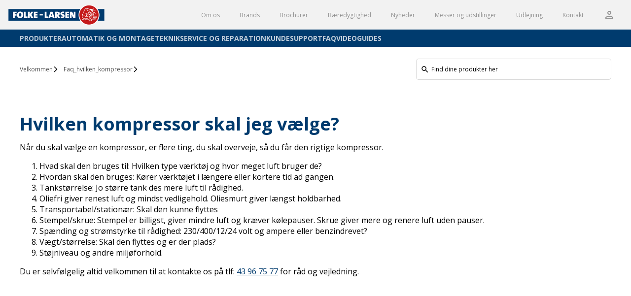

--- FILE ---
content_type: application/javascript;charset=utf-8
request_url: https://folkelarsen.dk/runtime.308fc61d676a94c0.js
body_size: 1487
content:
(()=>{"use strict";var e,d={},b={};function t(e){var a=b[e];if(void 0!==a)return a.exports;var r=b[e]={id:e,loaded:!1,exports:{}};return d[e].call(r.exports,r,r.exports,t),r.loaded=!0,r.exports}t.m=d,e=[],t.O=(a,r,s,o)=>{if(!r){var u=1/0;for(n=0;n<e.length;n++){for(var[r,s,o]=e[n],i=!0,l=0;l<r.length;l++)(!1&o||u>=o)&&Object.keys(t.O).every(_=>t.O[_](r[l]))?r.splice(l--,1):(i=!1,o<u&&(u=o));if(i){e.splice(n--,1);var f=s();void 0!==f&&(a=f)}}return a}o=o||0;for(var n=e.length;n>0&&e[n-1][2]>o;n--)e[n]=e[n-1];e[n]=[r,s,o]},t.n=e=>{var a=e&&e.__esModule?()=>e.default:()=>e;return t.d(a,{a}),a},t.d=(e,a)=>{for(var r in a)t.o(a,r)&&!t.o(e,r)&&Object.defineProperty(e,r,{enumerable:!0,get:a[r]})},t.hmd=e=>((e=Object.create(e)).children||(e.children=[]),Object.defineProperty(e,"exports",{enumerable:!0,set:()=>{throw new Error("ES Modules may not assign module.exports or exports.*, Use ESM export syntax, instead: "+e.id)}}),e),t.o=(e,a)=>Object.prototype.hasOwnProperty.call(e,a),t.r=e=>{"undefined"!=typeof Symbol&&Symbol.toStringTag&&Object.defineProperty(e,Symbol.toStringTag,{value:"Module"}),Object.defineProperty(e,"__esModule",{value:!0})},(()=>{var e={666:0};t.O.j=s=>0===e[s];var a=(s,o)=>{var l,f,[n,u,i]=o,c=0;if(n.some(v=>0!==e[v])){for(l in u)t.o(u,l)&&(t.m[l]=u[l]);if(i)var p=i(t)}for(s&&s(o);c<n.length;c++)t.o(e,f=n[c])&&e[f]&&e[f][0](),e[f]=0;return t.O(p)},r=self.webpackChunksitemule_ng=self.webpackChunksitemule_ng||[];r.forEach(a.bind(null,0)),r.push=a.bind(null,r.push.bind(r))})()})();
//# sourceMappingURL=runtime.308fc61d676a94c0.js.map

--- FILE ---
content_type: image/svg+xml;charset=utf-8
request_url: https://folkelarsen.dk/assets/icons/flags/gb.svg
body_size: 817
content:
<?xml version="1.0" encoding="utf-8"?>
<!-- Generated by IcoMoon.io -->
<svg version="1.1" xmlns="http://www.w3.org/2000/svg" xmlns:xlink="http://www.w3.org/1999/xlink" width="43" height="32" viewBox="0 0 43 32" x="576" y="432">
  <path fill="#012169" d="M0 0h42.667v32h-42.667z"></path>
  <path fill="#fff" d="M5 0l16.267 12.067 16.2-12.067h5.2v4.133l-16 11.933 16 11.867v4.067h-5.333l-16-11.933-15.933 11.933h-5.4v-4l15.933-11.867-15.933-11.867v-4.267h5z"></path>
  <path fill="#c8102e" d="M28.267 18.733l14.4 10.6v2.667l-18.067-13.267h3.667zM16 20.067l0.4 2.333-12.8 9.6h-3.6l16-11.933zM42.667 0v0.2l-16.6 12.533 0.133-2.933 13.133-9.8h3.333zM0 0l15.933 11.733h-4l-11.933-8.933v-2.8z"></path>
  <path fill="#fff" d="M16.067 0v32h10.667v-32h-10.667zM0 10.667v10.667h42.667v-10.667h-42.667z"></path>
  <path fill="#c8102e" d="M0 12.867v6.4h42.667v-6.4h-42.667zM18.2 0v32h6.4v-32h-6.4z"></path>
</svg>
